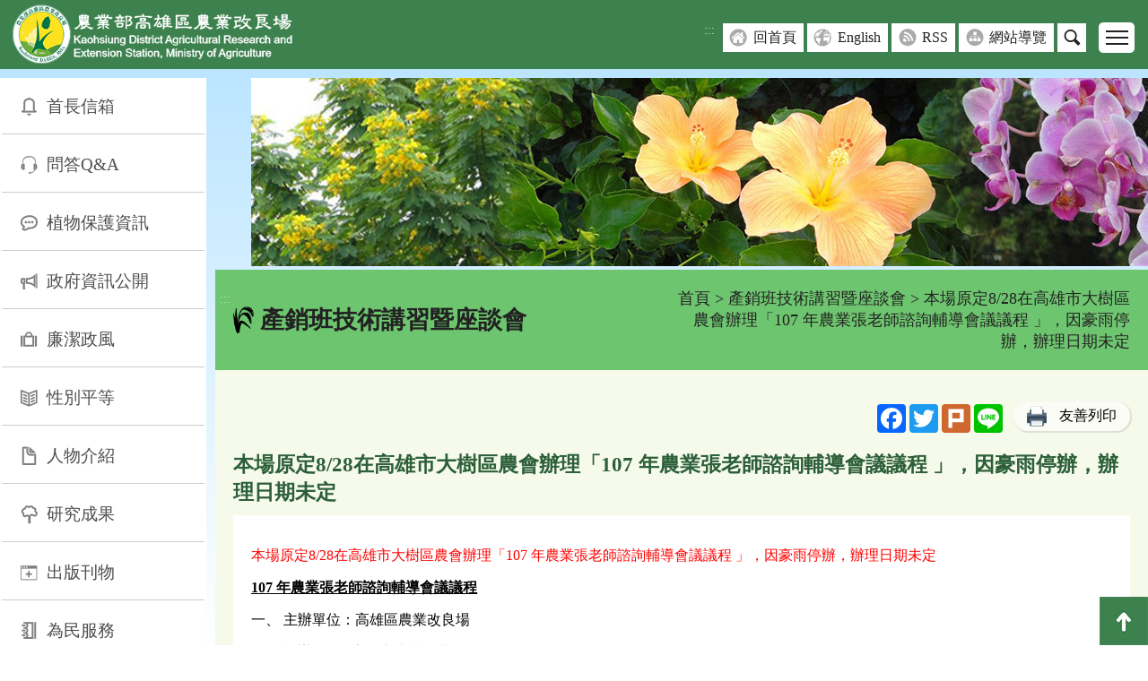

--- FILE ---
content_type: text/html; charset=UTF-8
request_url: https://www.kdais.gov.tw/theme_data.php?theme=activity&sub_theme=forum&id=7440
body_size: 8289
content:
<!DOCTYPE html>
<html lang="zh-Hant-TW"><!-- InstanceBegin template="/Templates/layout_kdais.dwt" codeOutsideHTMLIsLocked="false" -->
<head>
	<meta http-equiv="Content-Type" content="text/html; charset=utf-8" />
	<meta name="google-site-verification" content="9fBRg73dUJO0XRuPlh8zrykPwfqtmaK3PBciRrgu1nQ" />
	<meta name="viewport" content="width=device-width, initial-scale=1.0, maximum-scale=1.0">
	<meta name="title" content="本場原定8/28在高雄市大樹區農會辦理「107 年農業張老師諮詢輔導會議議程 」，因豪雨停辦，辦理日期未定" />
	<meta name="description" content="本場原定8/28在高雄市大樹區農會辦理「107 年農業張老師諮詢輔導會議議程 」，因豪雨停辦，辦理日期未定107   年農業張老師諮詢輔導會議議程 一、 主辦單位：高雄區農業改良場二、 協辦單位 : 高雄市大樹區農會三、 辦理日期： 107 年 8 月 28 日（星期二）上午 9 時 30 分四、 辦理地點：高雄市大樹區農會姑山倉庫二樓會議室 ( 高雄市大樹區姑山里大坑路108－18號）五、 主 持 人 : 戴順發代理場長六、 連 絡 人：鄭金強 主任 (07)656-5101#130七、 參加對象 : 大樹 、 旗山 、 杉林區種植荔枝 、 鳳梨 、 香蕉農民暨眷屬									時 間									課 程 名 稱									單位 ( 講師 )															09 ： 00 － 09 ： 30									報 到						&nbsp;										09 ： 30 － 09 ： 40									主持人致詞									高雄區農業改良場													09 ： 40 － 10 ： 00									荔枝病蟲害防治技術									高雄區農業改良場			植保研究室													10 ： 00 － 10 ： 20									鳳梨病蟲害防治技術									高雄區農業改良場			植保研究室													10 ： 20 － 10 ： 40									香蕉病蟲害防治技術									香蕉研究所													10:40 － 11 ： 00									鳳梨穩定生產技術									高雄區農業改良場			果樹研究室													11 ： 00 － 12 ： 10									問題諮詢與答復									高雄區農業改良場			動植物防疫檢疫局			農業藥物毒物試驗所			農糧署南區分署高雄辦事處			高雄市政府農業局													午 餐													13:30~  視農民問題及需求，必要時至農場現地診斷諮詢服務 						" />
	<meta property="og:url"           content="https://www.kdais.gov.tw/theme_data.php?theme=activity&sub_theme=forum&id=7440&nas=20260119040323" />
	<meta property="og:type"          content="article">
	<meta property="og:title"         content="本場原定8/28在高雄市大樹區農會辦理「107 年農業張老師諮詢輔導會議議程 」，因豪雨停辦，辦理日期未定" />
	<meta property="og:description"   content="本場原定8/28在高雄市大樹區農會辦理「107 年農業張老師諮詢輔導會議議程 」，因豪雨停辦，辦理日期未定107   年農業張老師諮詢輔導會議議程 一、 主辦單位：高雄區農業改良場二、 協辦單位 : 高雄市大樹區農會三、 辦理日期： 107 年 8 月 28 日（星期二）上午 9 時 30 分四、 辦理地點：高雄市大樹區農會姑山倉庫二樓會議室 ( 高雄市大樹區姑山里大坑路108－18號）五、 主 持 人 : 戴順發代理場長六、 連 絡 人：鄭金強 主任 (07)656-5101#130七、 參加對象 : 大樹 、 旗山 、 杉林區種植荔枝 、 鳳梨 、 香蕉農民暨眷屬									時 間									課 程 名 稱									單位 ( 講師 )															09 ： 00 － 09 ： 30									報 到						&nbsp;										09 ： 30 － 09 ： 40									主持人致詞									高雄區農業改良場													09 ： 40 － 10 ： 00									荔枝病蟲害防治技術									高雄區農業改良場			植保研究室													10 ： 00 － 10 ： 20									鳳梨病蟲害防治技術									高雄區農業改良場			植保研究室													10 ： 20 － 10 ： 40									香蕉病蟲害防治技術									香蕉研究所													10:40 － 11 ： 00									鳳梨穩定生產技術									高雄區農業改良場			果樹研究室													11 ： 00 － 12 ： 10									問題諮詢與答復									高雄區農業改良場			動植物防疫檢疫局			農業藥物毒物試驗所			農糧署南區分署高雄辦事處			高雄市政府農業局													午 餐													13:30~  視農民問題及需求，必要時至農場現地診斷諮詢服務 						" />
	<meta property="og:image"         content="" />
	<meta property="fb:app_id" content="">

	<!-- InstanceBeginEditable name="doctitle" -->

<title>本場原定8/28在高雄市大樹區農會辦理「107 年農業張老師諮詢輔導會議議程 」，因豪雨停辦，辦理日期未定(高雄區農業改良場)</title>

<!-- InstanceEndEditable -->
	<link rel="shortcut Icon" type="image/x-icon" href="images/kdais.ico">
		<link href="css/layout.css?v=%7Bcss_version%7D" rel="stylesheet" type="text/css" />
		<script type="text/javascript" src="scripts/jquery.js"></script>
	
	<!-- InstanceBeginEditable name="head" -->

<link href="css/view.css" rel="stylesheet" type="text/css" />

<link href="css/WG_article.css" rel="stylesheet" type="text/css" />



<!-- InstanceEndEditable -->
	<!-- Google tag (gtag.js) -->
<script async src="https://www.googletagmanager.com/gtag/js?id=G-0Y2Z8BKZQ9"></script>
<script>
  window.dataLayer = window.dataLayer || [];
  function gtag(){dataLayer.push(arguments);}
  gtag('js', new Date());

  gtag('config', 'G-0Y2Z8BKZQ9');
</script>
</head>

<body class="no-js">
			<div id="tops" name="tops" class="webtop" title="網頁置頂">網頁置頂</div>
		<a href="#C" class="sr-only sr-only-focusable" title="跳到主要內容區塊">跳到主要內容區塊</a>
	
	<!--header-->
	<div class="header">

		
		<div class="mar">
			<div class="logo">
				<a href="index.php" title="回首頁">
					<h1>
						<img src="images/layout/logo.png?v=20250826" border="0" alt="農業部高雄區農業改良場" >
					</h1>
				</a>
			</div>
			  				<div class="rightOption">
				<div class="topheader">
					<button class="tool_btn" title="其他選單">其他選單</button>
					<div class="con">
						<a href="#U" id="U" accesskey="U" class="guide" title="右上方功能區" >:::</a>
						<a class="grids bg-a" href="index.php" target="_self" title="回首頁">回首頁</a> <a class="grids bg-b" href="en/index.php" target="_blank" title="English-將另開新視窗">English</a> <a class="grids bg-c" href="rss.php" target="_self" title="RSS">RSS</a> <a class="grids bg-d" href="sitemap.php" target="_self" title="網站導覽">網站導覽</a> 
						<div class="searchbox">
							<a href="#" class="btns" title="搜尋">搜尋</a>
							<div class="search_du hideSearch hideSearch_nojs">
								<div class="s_table">
									<div class="s_tds-a">
										<form action="search_wg_tran.php" method="post" name="top_search" id="top_search">
										<div class="s_search">
											<div class="inputs">
												<label for="keyword_q"  hidden="hidden">
													關鍵字搜尋
												</label>
											   <input type="text" name="keyword_q" id="keyword_q" onfocus="javascript: if(this.value=='(請輸入關鍵字)') this.value='';" onblur="javascript: if(this.value=='') this.value='(請輸入關鍵字)';" value="(請輸入關鍵字)" autocomplete="off" title="請輸入關鍵字">
											</div>
											<div class="sends">
												
												<button type="submit" title="搜尋">搜尋</button>
												<input type="hidden" name="id" id="id" value="7440">
												<input type="hidden" name="page" value="1">
											</div>
										</div>
										</form>
									</div>
									<div class="s_tds-b">
										<div class="s_txt">
											熱門：  
											<a href="search_wg_tran.php?keyword_q=水稻&keyword_type=Y" title="關鍵字 水稻">水稻</a>
											 
											<a href="search_wg_tran.php?keyword_q=紅豆&keyword_type=Y" title="關鍵字 紅豆">紅豆</a>
											 
											<a href="search_wg_tran.php?keyword_q=花卉&keyword_type=Y" title="關鍵字 花卉">花卉</a>
											 
											<a href="search_wg_tran.php?keyword_q=木瓜&keyword_type=Y" title="關鍵字 木瓜">木瓜</a>
											                                                              
										</div>
									</div>
								</div>
							</div>
						</div>
					</div>
				</div>
				<div class="bottomheader">
					<button class="menubtn" value="menu_button" title="行動版選單">
						<span>行動版選單</span>
						<span></span>
						<span></span>
					</button>
					<div class="con">
											<a href="/theme_list.php?theme=news&sub_theme=news_releases" class="grids" title="新聞發布" target="_self">新聞發布</a>
											<a href="/ws.php?id=4518" class="grids" title="學術研討" target="_self">學術研討</a>
											<a href="/theme_list.php?theme=tender" class="grids" title="招標採購" target="_self">招標採購</a>
											<a href="/theme_list.php?theme=technology_transfer" class="grids" title="技術移轉" target="_self">技術移轉</a>
											<a href="/redirect_link.php?theme=web_structure&id=5801" class="grids" title="產學合作(PDF檔下載)-另開新視窗" target="_blank">產學合作</a>
											<a href="/theme_list.php?theme=news&sub_theme=announcement" class="grids" title="公告資訊" target="_self">公告資訊</a>
											<a href="/theme_list.php?theme=activity&sub_theme=activities" class="grids" title="活動訊息" target="_self">活動訊息</a>
											<a href="/theme_list.php?theme=activity&sub_theme=visit" class="grids" title="來賓參訪" target="_self">來賓參訪</a>
											<a href="/ws.php?id=4751" class="grids" title="訓練講習" target="_self">訓練講習</a>
										</div>
				</div>
			</div>
		</div>
	    
	</div>

	<div class="content">
		<noscript>您的瀏覽器不支援JavaScript功能,若網頁功能無法正常使用時,請開啟瀏覽器JavaScript狀態</noscript>

			<!--Center-->
		<!--left_menu-->
		<div class="leftmenu">
			<a href="#L" id="L" class="srs-only srs-only-focusable" accesskey="L" title="左側內容區">:::</a>
			<div class="collapsesbtn"><span>Menu</span></div>
			<div class="collapses">
				<div id="hidden_menu">
					<ul>
													<li>
								<a href="/redirect_link.php?theme=web_structure&id=63" class="grids gicon01" target="_self" title="首長信箱">首長信箱</a>
															</li>
						 							<li>
								<a href="/theme_list.php?theme=question_type" class="grids gicon02" target="_self" title="問答Q&A">問答Q&A</a>
															</li>
						 							<li>
								<a href="/ws.php?id=5" class="grids gicon03" target="_self" title="植物保護資訊">植物保護資訊</a>
																										<ul>
																																<li><a href="/theme_list.php?theme=news&sub_theme=warning" target="_self" title="最新病蟲害警報">最新病蟲害警報</a></li>
																																											<li><a href="/ws.php?id=7665" target="_self" title="本場作物安全用藥資訊">本場作物安全用藥資訊</a></li>
																																											<li><a href="/ws.php?id=3731" target="_self" title="相關網路資源 ">相關網路資源 </a></li>
																																											<li>安全資材防治設施小胡瓜白粉病兼防露菌病 <a href="/redirect_files.php?id=59894&file_name=RWFVd9Og32tiHs68FxqfdIMVBRylUvjtbBrYJo8tkwWGEqualWGEqualXr4iG7FkpEMWGSlashorf4ovFbXH2PbZ9yk9zS5mdSOpFp9WGPluseP" target="_blank" title="安全資材防治設施小胡瓜白粉病兼防露菌病(pdf)-另開新視窗"><span style="font-size: 0.9rem;background-color: #3c814e;color: white;padding: 0.1rem 0.5rem;border-radius: 0.25rem;">PDF</span></a></li>
																														</ul>
																								</li>
						 							<li>
								<a href="/ws.php?id=6" class="grids gicon04" target="_self" title="政府資訊公開">政府資訊公開</a>
																										<ul>
																																<li><a href="/redirect_link.php?theme=web_structure&id=5808" target="_blank" title="1.法律、命令、法規命令-將另開新視窗">1.法律、命令、法規命令</a></li>
																																											<li><a href="/ws.php?id=5809" target="_self" title="2.行使裁量權而訂頒之解釋性規定及裁量基準">2.行使裁量權而訂頒之解釋性規定及裁量基準</a></li>
																																											<li><a href="/ws.php?id=5810" target="_self" title="3.本場組織、職掌及聯絡資訊">3.本場組織、職掌及聯絡資訊</a></li>
																																											<li><a href="/ws.php?id=5816" target="_self" title="4.行政指導有關文書">4.行政指導有關文書</a></li>
																																											<li><a href="/ws.php?id=5821" target="_self" title="5.施政計畫、業務統計及研究報告">5.施政計畫、業務統計及研究報告</a></li>
																																											<li><a href="/ws.php?id=5822" target="_self" title="6.預算及決算書">6.預算及決算書</a></li>
																																											<li><a href="/ws.php?id=5817" target="_self" title="7.請願之處理結果及訴願之決定">7.請願之處理結果及訴願之決定</a></li>
																																											<li><a href="/redirect_link.php?theme=web_structure&id=5818" target="_blank" title="8.書面之公共工程及採購契約-將另開新視窗">8.書面之公共工程及採購契約</a></li>
																																											<li><a href="/ws.php?id=5765" target="_self" title="9.支付或接受之補助">9.支付或接受之補助</a></li>
																																											<li><a href="/ws.php?id=5819" target="_self" title="10.合議制機關之會議紀錄">10.合議制機關之會議紀錄</a></li>
																																											<li><a href="/ws.php?id=6184" target="_self" title="11.會計報告">11.會計報告</a></li>
																																											<li><a href="/ws.php?id=7318" target="_self" title="12.內部控制聲明書">12.內部控制聲明書</a></li>
																																											<li><a href="/ws.php?id=9708" target="_self" title="保有及管理個人資料之項目及個人資料當事人行使權利申請表">保有及管理個人資料之項目及個人資料當事人行使權利申請表</a></li>
																														</ul>
																								</li>
						 							<li>
								<a href="/ws.php?id=6902" class="grids gicon05" target="_self" title="廉潔政風">廉潔政風</a>
																										<ul>
																																<li><a href="/redirect_link.php?theme=web_structure&id=9542" target="_blank" title="政風園地-將另開新視窗">政風園地</a></li>
																																											<li><a href="/ws.php?id=9543" target="_self" title="廉政倫理">廉政倫理</a></li>
																																											<li><a href="/ws.php?id=9550" target="_self" title="公職人員財產申報">公職人員財產申報</a></li>
																																											<li><a href="/ws.php?id=9553" target="_self" title="利益衝突迴避">利益衝突迴避</a></li>
																														</ul>
																								</li>
						 							<li>
								<a href="/ws.php?id=6904" class="grids gicon06" target="_self" title="性別平等">性別平等</a>
																										<ul>
																																<li><a href="/redirect_link.php?theme=web_structure&id=9556" target="_blank" title="性別平等專區-將另開新視窗">性別平等專區</a></li>
																																											<li><a href="/ws.php?id=6933" target="_self" title="性騷擾防治專區">性騷擾防治專區</a></li>
																																											<li><a href="/ws.php?id=6934" target="_self" title="性別平等相關網站">性別平等相關網站</a></li>
																														</ul>
																								</li>
						 							<li>
								<a href="/ws.php?id=7" class="grids gicon07" target="_self" title="人物介紹">人物介紹</a>
																										<ul>
																																<li><a href="/ws.php?id=3740" target="_self" title="◎行政中心">◎行政中心</a></li>
																																											<li><a href="/ws.php?id=3744" target="_self" title="　●研考">　●研考</a></li>
																																											<li><a href="/ws.php?id=9557" target="_self" title="　●人事室">　●人事室</a></li>
																																											<li><a href="/ws.php?id=9558" target="_self" title="　●秘書室">　●秘書室</a></li>
																																											<li><a href="/ws.php?id=9559" target="_self" title="　●主計室">　●主計室</a></li>
																																											<li><a href="/ws.php?id=3750" target="_self" title="◎作物改良科">◎作物改良科</a></li>
																																											<li><a href="/ws.php?id=3751" target="_self" title="　●農藝研究室">　●農藝研究室</a></li>
																																											<li><a href="/ws.php?id=3752" target="_self" title="　●花卉研究室">　●花卉研究室</a></li>
																																											<li><a href="/ws.php?id=3754" target="_self" title="　●果樹研究室">　●果樹研究室</a></li>
																																											<li><a href="/ws.php?id=3757" target="_self" title="　●食品加工研究室">　●食品加工研究室</a></li>
																																											<li><a href="/ws.php?id=3758" target="_self" title="◎作物環境科">◎作物環境科</a></li>
																																											<li><a href="/ws.php?id=3759" target="_self" title="　●土壤肥料研究室">　●土壤肥料研究室</a></li>
																																											<li><a href="/ws.php?id=3760" target="_self" title="　●植物保護研究室">　●植物保護研究室</a></li>
																																											<li><a href="/ws.php?id=3761" target="_self" title="　●農業機械研究室">　●農業機械研究室</a></li>
																																											<li><a href="/ws.php?id=3762" target="_self" title="◎農業推廣科">◎農業推廣科</a></li>
																																											<li><a href="/ws.php?id=3763" target="_self" title="　●農業經營研究室">　●農業經營研究室</a></li>
																																											<li><a href="/ws.php?id=3764" target="_self" title="　●教育資訊研究室">　●教育資訊研究室</a></li>
																																											<li><a href="/ws.php?id=3766" target="_self" title="◎旗南分場 (地址：高雄市旗山區南隆街3號)">◎旗南分場 (地址：高雄市旗山區南隆街3號)</a></li>
																																											<li><a href="/ws.php?id=3768" target="_self" title="◎澎湖分場 (地址：澎湖縣馬公市安宅里150號)">◎澎湖分場 (地址：澎湖縣馬公市安宅里150號)</a></li>
																														</ul>
																								</li>
						 							<li>
								<a href="/ws.php?id=8" class="grids gicon08" target="_self" title="研究成果">研究成果</a>
																										<ul>
																																<li><a href="/redirect_link.php?theme=web_structure&id=4237" target="_self" title="水稻品種">水稻品種</a></li>
																																											<li><a href="/redirect_link.php?theme=web_structure&id=4238" target="_self" title="豆類品種">豆類品種</a></li>
																																											<li><a href="/redirect_link.php?theme=web_structure&id=4239" target="_self" title="果樹品種">果樹品種</a></li>
																																											<li><a href="/redirect_link.php?theme=web_structure&id=4240" target="_self" title="花卉品種">花卉品種</a></li>
																																											<li><a href="/redirect_link.php?theme=web_structure&id=4241" target="_self" title="蔬菜品種">蔬菜品種</a></li>
																																											<li><a href="/redirect_link.php?theme=web_structure&id=4242" target="_self" title="栽培管理">栽培管理</a></li>
																																											<li><a href="/redirect_link.php?theme=web_structure&id=4243" target="_self" title="食品加工">食品加工</a></li>
																																											<li><a href="/redirect_link.php?theme=web_structure&id=4244" target="_self" title="土壤肥料">土壤肥料</a></li>
																																											<li><a href="/redirect_link.php?theme=web_structure&id=4245" target="_self" title="植物保護">植物保護</a></li>
																																											<li><a href="/redirect_link.php?theme=web_structure&id=4246" target="_self" title="農業機械">農業機械</a></li>
																																											<li><a href="/redirect_link.php?theme=web_structure&id=4611" target="_self" title="生物科技">生物科技</a></li>
																																											<li><a href="/ws.php?id=5775" target="_self" title="農業經營">農業經營</a></li>
																														</ul>
																								</li>
						 							<li>
								<a href="/ws.php?id=9" class="grids gicon09" target="_self" title="出版刊物">出版刊物</a>
																										<ul>
																																<li><a href="/ws.php?id=9815" target="_self" title="本場簡介">本場簡介</a></li>
																																											<li><a href="/ws.php?id=410" target="_self" title="高雄區農業改良場研究彙報">高雄區農業改良場研究彙報</a></li>
																																											<li><a href="/ws.php?id=1924" target="_self" title="Kaohsiung District Agricultural Research and Extension Station">Kaohsiung District Agricultural Research and Extension Station</a></li>
																																											<li><a href="/ws.php?id=411" target="_self" title="高雄區農業改良場年報">高雄區農業改良場年報</a></li>
																																											<li><a href="/ws.php?id=7550" target="_self" title="高雄區農業專訊">高雄區農業專訊</a></li>
																																											<li><a href="/ws.php?id=413" target="_self" title="高雄區農技報導">高雄區農技報導</a></li>
																																											<li><a href="/ws.php?id=3654" target="_self" title="高雄區農業改良場技術專刊">高雄區農業改良場技術專刊</a></li>
																																											<li><a href="/ws.php?id=414" target="_self" title="高雄區農情月刊">高雄區農情月刊</a></li>
																																											<li><a href="/ws.php?id=4622" target="_self" title="食譜專區">食譜專區</a></li>
																																											<li><a href="/ws.php?id=416" target="_self" title="山地農村廣播書刊">山地農村廣播書刊</a></li>
																																											<li><a href="/ws.php?id=7667" target="_self" title="單行本">單行本</a></li>
																																											<li><a href="/ws.php?id=417" target="_self" title="免費索取推廣刊物清單">免費索取推廣刊物清單</a></li>
																														</ul>
																								</li>
						 							<li>
								<a href="/ws.php?id=10" class="grids gicon10" target="_self" title="為民服務">為民服務</a>
																										<ul>
																																<li><a href="/ws.php?id=1690" target="_self" title="單一諮詢窗口">單一諮詢窗口</a></li>
																																											<li><a href="/ws.php?id=1691" target="_self" title="病蟲害診斷">病蟲害診斷</a></li>
																																											<li><a href="/ws.php?id=1692" target="_self" title="土壤肥力檢測">土壤肥力檢測</a></li>
																																											<li><a href="/ws.php?id=1693" target="_self" title="網路資訊服務">網路資訊服務</a></li>
																																											<li><a href="/redirect_link.php?theme=web_structure&id=3962" target="_self" title="員工分機號碼表">員工分機號碼表</a></li>
																																											<li><a href="/ws.php?id=1695" target="_self" title="處理民眾詢問事項辦法">處理民眾詢問事項辦法</a></li>
																																											<li><a href="/ws.php?id=6527" target="_self" title="高雄區農業改良場檔案應用申請書">高雄區農業改良場檔案應用申請書</a></li>
																																											<li><a href="/ws.php?id=6674" target="_self" title="高雄區農業改良場「勞務承攬派駐人員」申訴管道">高雄區農業改良場「勞務承攬派駐人員」申訴管道</a></li>
																																											<li><a href="/ws.php?id=7312" target="_self" title="為民服務滿意度調查(103-114年度)">為民服務滿意度調查(103-114年度)</a></li>
																																											<li><a href="/ws.php?id=7317" target="_self" title="高雄區農業改良場接待國內外來賓參訪申請及辦理流程">高雄區農業改良場接待國內外來賓參訪申請及辦理流程</a></li>
																																											<li><a href="/ws.php?id=7344" target="_self" title="高雄區農業改良場會議教育訓練場地管理要點(申請單、清潔管理收費標準)">高雄區農業改良場會議教育訓練場地管理要點(申請單、清潔管理收費標準)</a></li>
																																											<li><a href="/ws.php?id=7793" target="_self" title="高雄區農產加值打樣中心業務簡介">高雄區農產加值打樣中心業務簡介</a></li>
																														</ul>
																								</li>
						 							<li>
								<a href="/ws.php?id=1693" class="grids gicon11" target="_self" title="網路資訊服務">網路資訊服務</a>
																																</li>
						 					 </ul>
				 </div>

				<div class="linkbox">
					<a href="https://www.facebook.com/Kaohsiung.DAIS" target="_blank" title="facebook-將另開新視窗">
								<img src="images/layout/link_b.png" border="0" alt="facebook">
								</a><a href="https://www.youtube.com/channel/UC_tF3EHbmshTicuaNj-WRVw" target="_blank" title="youtube-將另開新視窗">
								<img src="images/layout/link_c.png" border="0" alt="youtube">
								</a>
				</div>

				<div class="people">
					<div class="p_txts">自115年1月1日</div>
					<div class="p_txts">訪客人次：273682</div>
					<div class="p_txts">當月瀏覽人次：273682</div>
					<div class="p_txts">累計瀏覽人次：12756616</div>
				</div>
				<div class="service">
										<div class="txts"><img src="images/page/titleicon_kao.png" alt=""><a href="redirect_link.php?theme=service&id=4912" title="高雄場Facebook粉絲團-另開新視窗" target="_blank">高雄場Facebook</a></div>
										<div class="txts"><img src="images/page/titleicon_kao.png" alt=""><a href="redirect_link.php?theme=service&id=6315" title="農民土壤檢測服務查詢" target="_self">農民土壤檢測服務查詢</a></div>
															<div class="txts"><img src="images/page/titleicon_kao.png" alt="">< 以下為內部使用 ></div>
										<div class="txts"><img src="images/page/titleicon_kao.png" alt=""><a href="redirect_link.php?theme=service&id=27" title="高雄場Webmail網路郵局-另開新視窗" target="_blank">網路郵局</a></div>
										<div class="txts"><img src="images/page/titleicon_kao.png" alt=""><a href="redirect_link.php?theme=service&id=28" title="高雄場雲端行政資訊系統-另開新視窗" target="_blank">雲端行政資訊系統</a></div>
										<div class="txts"><img src="images/page/titleicon_kao.png" alt=""><a href="redirect_link.php?theme=service&id=31" title="農業計畫管理系統-另開新視窗" target="_blank">知識管理後台網站</a></div>
										<div class="txts"><img src="images/page/titleicon_kao.png" alt=""><a href="redirect_link.php?theme=service&id=4822" title="農試所EDS文獻查詢-另開新視窗" target="_blank">農試所EDS文獻查詢</a></div>
										<div class="txts"><img src="images/page/titleicon_kao.png" alt=""><a href="redirect_link.php?theme=service&id=4916" title="農業計畫管理系統-另開新視窗" target="_blank">農業計畫管理系統</a></div>
										<div class="txts"><img src="images/page/titleicon_kao.png" alt=""><a href="redirect_link.php?theme=service&id=7001" title="雲端文書檔案管理系統-另開新視窗" target="_blank">雲端文書檔案管理系統</a></div>
														</div>
			</div>
		</div>
		<!--left_menu/end-->
	
		
		<div class="rightblock">
					<!--banner-->
    <div class="swiper swiperCarousel">
        <ul class="swiper-wrapper">
            			            <li class="swiper-slide" tabindex="0">
                <img src="files/kdais/banner/172/A01_1.jpg" alt="高雄區農業改良場">
            </li>
						        </ul>
    </div>
					
		
    <!--麵包屑-->
    		<div class="maintitle">
			<a href="#C" id="C" class="guide" accesskey="C" title="中間內容區">:::</a>
			<div class="tds-title">
				<h2 class="title">產銷班技術講習暨座談會</h2>
			</div>
			<div class="tds-nav"><a href="/index.php" class="web_path" title="首頁">首頁</a> > <a href="/theme_list.php?theme=activity&sub_theme=forum" title="產銷班技術講習暨座談會" alt="產銷班技術講習暨座談會" class="web_path">產銷班技術講習暨座談會</a> > 本場原定8/28在高雄市大樹區農會辦理「107 年農業張老師諮詢輔導會議議程 」，因豪雨停辦，辦理日期未定</div>
		</div>
        
    <!--viewbg Start-->
    <div class="viewbg">
				<div class="share_area">
						<div class="share">
				<!-- AddToAny BEGIN -->		
				<div class="a2a_kit a2a_kit_size_32 a2a_default_style">
					<a class="a2a_button_facebook" title="facebook分享-另開新視窗"></a>
					<a class="a2a_button_twitter" title="twitter分享-另開新視窗"></a>
					<a class="a2a_button_plurk" title="plurk分享-另開新視窗"></a>
					<a class="a2a_button_line" title="line分享-另開新視窗"></a>
				</div>
				<script async src="https://static.addtoany.com/menu/page.js"></script>
				<!-- AddToAny END -->            
			</div>
									<div class="share_print">
			  	<div class="view_btn02">
					<div class="print_btn">
					<img src="images/page/printer.png" alt="">
					<a href="https://www.kdais.gov.tw/theme_data.php?theme=activity&sub_theme=forum&id=7440&print=Y" target="_blank" title="友善列印-將另開新視窗">友善列印</a>
					</div>
				</div>
			</div>
					</div>
				
        <!-- InstanceBeginEditable name="EditRegion2" -->

		









    	<!--標題-->

        <h3 class="detail_titles">本場原定8/28在高雄市大樹區農會辦理「107 年農業張老師諮詢輔導會議議程 」，因豪雨停辦，辦理日期未定</h3>

        <!---->

    	<div class="detail_box">     

            

            <!--內文-->

            <div class="detail_txt">

            	<p><font color="#ff0000">本場原定8/28在高雄市大樹區農會辦理「107 年農業張老師諮詢輔導會議議程 」，因豪雨停辦，辦理日期未定</font></p>

<p><strong><u>107 </u></strong><strong> <u> 年農業張老師諮詢輔導會議議程 </u></strong></p>

<p>一、 主辦單位：高雄區農業改良場</p>

<p>二、 協辦單位 : 高雄市大樹區農會</p>

<p>三、 辦理日期： 107 年 8 月 28 日（星期二）上午 9 時 30 分</p>

<p>四、 辦理地點：高雄市大樹區農會姑山倉庫二樓會議室 ( 高雄市大樹區姑山里大坑路108－18號）</p>

<p>五、 主 持 人 : 戴順發代理場長</p>

<p>六、 連 絡 人：鄭金強 主任 (07)656-5101#130</p>

<p>七、 參加對象 : 大樹 、 旗山 、 杉林區種植荔枝 、 鳳梨 、 香蕉農民暨眷屬</p>

<table border="1" cellpadding="0" cellspacing="0" width="864">
	<thead>
		<tr>
			<th scope="col" width="219">
			<p>時 間</p>
			</th>
			<th scope="col" width="343">
			<p>課 程 名 稱</p>
			</th>
			<th scope="col" width="302">
			<p>單位 ( 講師 )</p>
			</th>
		</tr>
	</thead>
	<tbody>
		<tr>
			<td width="219">
			<p>09 ： 00 － 09 ： 30</p>
			</td>
			<td width="343">
			<p>報 到</p>
			</td>
			<td width="302">&nbsp;</td>
		</tr>
		<tr>
			<td width="219">
			<p>09 ： 30 － 09 ： 40</p>
			</td>
			<td width="343">
			<p>主持人致詞</p>
			</td>
			<td width="302">
			<p>高雄區農業改良場</p>
			</td>
		</tr>
		<tr>
			<td width="219">
			<p>09 ： 40 － 10 ： 00</p>
			</td>
			<td width="343">
			<p>荔枝病蟲害防治技術</p>
			</td>
			<td width="302">
			<p>高雄區農業改良場<br />
			植保研究室</p>
			</td>
		</tr>
		<tr>
			<td width="219">
			<p>10 ： 00 － 10 ： 20</p>
			</td>
			<td width="343">
			<p>鳳梨病蟲害防治技術</p>
			</td>
			<td width="302">
			<p>高雄區農業改良場<br />
			植保研究室</p>
			</td>
		</tr>
		<tr>
			<td width="219">
			<p>10 ： 20 － 10 ： 40</p>
			</td>
			<td width="343">
			<p>香蕉病蟲害防治技術</p>
			</td>
			<td width="302">
			<p>香蕉研究所</p>
			</td>
		</tr>
		<tr>
			<td width="219">
			<p>10:40 － 11 ： 00</p>
			</td>
			<td width="343">
			<p>鳳梨穩定生產技術</p>
			</td>
			<td width="302">
			<p>高雄區農業改良場<br />
			果樹研究室</p>
			</td>
		</tr>
		<tr>
			<td width="219">
			<p>11 ： 00 － 12 ： 10</p>
			</td>
			<td width="343">
			<p>問題諮詢與答復</p>
			</td>
			<td width="302">
			<p>高雄區農業改良場<br />
			動植物防疫檢疫局<br />
			農業藥物毒物試驗所<br />
			農糧署南區分署高雄辦事處<br />
			高雄市政府農業局</p>
			</td>
		</tr>
		<tr>
			<td colspan="3" width="864">
			<p>午 餐</p>
			</td>
		</tr>
		<tr>
			<td colspan="3" width="864">
			<p><strong>13:30~ </strong><strong> 視農民問題及需求，必要時至農場現地診斷諮詢服務 </strong></p>
			</td>
		</tr>
	</tbody>
</table>


          </div>



            


            

        </div> 



















		



		

		

		<!-- InstanceEndEditable -->    

        <!--回上一頁-->
        <div class="detail_back">
        	<a href="/back_page.php" title="回上一頁">回上一頁</a>
        </div>
    </div>
   <!--viewbg End-->
        
        
        
        

			

				<div class="footer">
					<div class="footer_top">


						<div class="collapse">
							<a href="javascript: return false;" class="co_btn" title="關閉" role="button">關閉</a>
						</div>

						<div class="ctab">
							<a href="#Z" id="Z" class="guide" accesskey="Z" title="下方功能區塊">:::</a>
							<div class="f_table">
																																		<div class="f_tds">
																												<div class="grids">
												<div class="titles"><a href="/redirect_link.php?theme=web_structure&id=63" title="首長信箱" target="_self">首長信箱</a></div>
											
																					</div>
																										   
																																											<div class="grids">
												<div class="titles"><a href="/redirect_link.php?theme=web_structure&id=3" title="最新消息" target="_self">最新消息</a></div>
											
																					</div>
																										   
																																											<div class="grids">
												<div class="titles"><a href="/theme_list.php?theme=question_type" title="問答Q&A" target="_self">問答Q&A</a></div>
											
																					</div>
																										   
																																											<div class="grids">
												<div class="titles"><a href="/ws.php?id=5" title="植物保護資訊" target="_self">植物保護資訊</a></div>
																																			<div class="txts"><a href="/theme_list.php?theme=news&sub_theme=warning" title="最新病蟲害警報" target="_self">最新病蟲害警報</a></div>
																								<div class="txts"><a href="/ws.php?id=7665" title="本場作物安全用藥資訊" target="_self">本場作物安全用藥資訊</a></div>
																								<div class="txts"><a href="/ws.php?id=3731" title="相關網路資源 " target="_self">相關網路資源 </a></div>
																							
																					</div>
																												</div>
																	   
																																		<div class="f_tds">
																												<div class="grids">
												<div class="titles"><a href="/ws.php?id=10" title="為民服務" target="_self">為民服務</a></div>
																																			<div class="txts"><a href="/ws.php?id=1690" title="單一諮詢窗口" target="_self">單一諮詢窗口</a></div>
																								<div class="txts"><a href="/ws.php?id=1691" title="病蟲害診斷" target="_self">病蟲害診斷</a></div>
																								<div class="txts"><a href="/ws.php?id=1692" title="土壤肥力檢測" target="_self">土壤肥力檢測</a></div>
																								<div class="txts"><a href="/ws.php?id=1693" title="網路資訊服務" target="_self">網路資訊服務</a></div>
																								<div class="txts"><a href="/redirect_link.php?theme=web_structure&id=3962" title="員工分機號碼表" target="_self">員工分機號碼表</a></div>
																							
																							<div class="more"><a href="/ws.php?id=10" title="更多為民服務" target="_self">more</a></div>    
																					</div>
																										   
																																											<div class="grids">
												<div class="titles"><a href="/ws.php?id=7" title="人物介紹" target="_self">人物介紹</a></div>
																																			<div class="txts"><a href="/ws.php?id=3740" title="◎行政中心" target="_self">◎行政中心</a></div>
																								<div class="txts"><a href="/ws.php?id=3744" title="　●研考" target="_self">　●研考</a></div>
																								<div class="txts"><a href="/ws.php?id=9557" title="　●人事室" target="_self">　●人事室</a></div>
																								<div class="txts"><a href="/ws.php?id=9558" title="　●秘書室" target="_self">　●秘書室</a></div>
																								<div class="txts"><a href="/ws.php?id=9559" title="　●主計室" target="_self">　●主計室</a></div>
																							
																							<div class="more"><a href="/ws.php?id=7" title="更多人物介紹" target="_self">more</a></div>    
																					</div>
																												</div>
																	   
																																		<div class="f_tds">
																												<div class="grids">
												<div class="titles"><a href="/ws.php?id=6" title="政府資訊公開" target="_self">政府資訊公開</a></div>
																																			<div class="txts"><a href="/redirect_link.php?theme=web_structure&id=5808" title="1.法律、命令、法規命令-將另開新視窗" target="_blank">1.法律、命令、法規命令</a></div>
																								<div class="txts"><a href="/ws.php?id=5809" title="2.行使裁量權而訂頒之解釋性規定及裁量基準" target="_self">2.行使裁量權而訂頒之解釋性規定及裁量基準</a></div>
																								<div class="txts"><a href="/ws.php?id=5810" title="3.本場組織、職掌及聯絡資訊" target="_self">3.本場組織、職掌及聯絡資訊</a></div>
																								<div class="txts"><a href="/ws.php?id=5816" title="4.行政指導有關文書" target="_self">4.行政指導有關文書</a></div>
																								<div class="txts"><a href="/ws.php?id=5821" title="5.施政計畫、業務統計及研究報告" target="_self">5.施政計畫、業務統計及研究報告</a></div>
																							
																							<div class="more"><a href="/ws.php?id=6" title="更多政府資訊公開" target="_self">more</a></div>    
																					</div>
																										   
																																											<div class="grids">
												<div class="titles"><a href="/ws.php?id=1693" title="網路資訊服務" target="_self">網路資訊服務</a></div>
											
																					</div>
																												</div>
																	   
																																		<div class="f_tds">
																																			   
																																											<div class="grids">
												<div class="titles"><a href="/ws.php?id=8" title="研究成果" target="_self">研究成果</a></div>
																																			<div class="txts"><a href="/redirect_link.php?theme=web_structure&id=4237" title="水稻品種" target="_self">水稻品種</a></div>
																								<div class="txts"><a href="/redirect_link.php?theme=web_structure&id=4238" title="豆類品種" target="_self">豆類品種</a></div>
																								<div class="txts"><a href="/redirect_link.php?theme=web_structure&id=4239" title="果樹品種" target="_self">果樹品種</a></div>
																								<div class="txts"><a href="/redirect_link.php?theme=web_structure&id=4240" title="花卉品種" target="_self">花卉品種</a></div>
																								<div class="txts"><a href="/redirect_link.php?theme=web_structure&id=4241" title="蔬菜品種" target="_self">蔬菜品種</a></div>
																							
																							<div class="more"><a href="/ws.php?id=8" title="更多研究成果" target="_self">more</a></div>    
																					</div>
																										   
																																											<div class="grids">
												<div class="titles"><a href="/ws.php?id=6904" title="性別平等" target="_self">性別平等</a></div>
																																			<div class="txts"><a href="/redirect_link.php?theme=web_structure&id=9556" title="性別平等專區-將另開新視窗" target="_blank">性別平等專區</a></div>
																								<div class="txts"><a href="/ws.php?id=6933" title="性騷擾防治專區" target="_self">性騷擾防治專區</a></div>
																								<div class="txts"><a href="/ws.php?id=6934" title="性別平等相關網站" target="_self">性別平等相關網站</a></div>
																							
																					</div>
																										   
																																											<div class="grids">
												<div class="titles"><a href="/ws.php?id=9" title="出版刊物" target="_self">出版刊物</a></div>
																																			<div class="txts"><a href="/ws.php?id=9815" title="本場簡介" target="_self">本場簡介</a></div>
																								<div class="txts"><a href="/ws.php?id=410" title="高雄區農業改良場研究彙報" target="_self">高雄區農業改良場研究彙報</a></div>
																								<div class="txts"><a href="/ws.php?id=1924" title="Kaohsiung District Agricultural Research and Extension Station" target="_self">Kaohsiung District Agricultural Research and Extension Station</a></div>
																								<div class="txts"><a href="/ws.php?id=411" title="高雄區農業改良場年報" target="_self">高雄區農業改良場年報</a></div>
																								<div class="txts"><a href="/ws.php?id=7550" title="高雄區農業專訊" target="_self">高雄區農業專訊</a></div>
																							
																							<div class="more"><a href="/ws.php?id=9" title="更多出版刊物" target="_self">more</a></div>    
																					</div>
																												</div>
																	   
																																		<div class="f_tds">
																												<div class="grids">
												<div class="titles"><a href="/ws.php?id=6902" title="廉潔政風" target="_self">廉潔政風</a></div>
																																			<div class="txts"><a href="/redirect_link.php?theme=web_structure&id=9542" title="政風園地-將另開新視窗" target="_blank">政風園地</a></div>
																								<div class="txts"><a href="/ws.php?id=9543" title="廉政倫理" target="_self">廉政倫理</a></div>
																								<div class="txts"><a href="/ws.php?id=9550" title="公職人員財產申報" target="_self">公職人員財產申報</a></div>
																								<div class="txts"><a href="/ws.php?id=9553" title="利益衝突迴避" target="_self">利益衝突迴避</a></div>
																							
																					</div>
																										   
														</div>
					  	</div>
					</div>

					<div class="footer_bottom">
						                <div class="datagrids wh-a">
                    <a href="ws.php?id=1806" class="links" title="隱私權保護宣告">隱私權保護宣告</a><br>
                    <a href="ws.php?id=1807" class="links" title="資訊安全政策宣告">資訊安全政策宣告</a><br>
                    <a href="ws.php?id=1808" class="links" title="政府網站資料開放宣告">政府網站資料開放宣告</a><br>
                    <a href="ws.php?id=1805" class="links" title="本場位置圖">本場位置圖</a>
                </div>
                
                <div class="fblock">版權所有 kdais All Rights Reserved  - 農業部高雄區農業改良場<br>
        		<div class="finline">地址：908126屏東縣長治鄉德和村德和路2-6號</div> <span class="nonemob">|</span> 
                <div class="finline">電話：+886-8-7389158~62    傳真：+886-8-7389181</div> <br>
                <div class="finline">本場上班時間： 4月~9月 AM 8:00~12:00 PM13:30~17:30 <span class="nonemob">|</span> 10月~3月 AM 8:00~12:00 PM13:00~17:00</div><br>
        		<div class="finline">最佳瀏覽解析度1920 x1080以上，支援瀏覽器IE 9.0以上、Firefox 、Google Chrome</div><br>
                <div class="finline">本網站發表之所有文章圖片，係為學術研究成果，不得引用於產品及食品之驗證、標示、宣傳及廣告。若不當引用，應自負法律責任。</div>
                </div>
                <div class="datagrids wh-b">
                    <a href="https://accessibility.moda.gov.tw/Applications/Detail?category=20230905094727" target="_blank" title="無障礙網站-另開新視窗">
                        <img src="images/2_0+AA.png" border="0" width="88" height="31" alt="通過AA無障礙網頁檢測" />
                    </a>
                </div>

					</div>
				</div>
					</div>

		</div>

	
		<a href="#tops" class="topbtn" title="回到網頁最頂端" role="button">Top</a>
	
<link href="css/layout_menu.css" rel="stylesheet" type="text/css" />
<link href="css/bootstrap.css" rel="stylesheet" type="text/css" />
	<link rel="stylesheet" href="css/swiper-bundle.min.css" />
	<script src="scripts/swiper-bundle.min.js"></script>
	<script type="text/javascript" src="scripts/banner.js"></script>
	<script type="text/javascript" src="scripts/division.js"></script>
	<script type="text/javascript" src="scripts/style_menu_one.js"></script>
	<script>
		$(function(){
			$(".linksRebox a").each(function(){
				$(this).removeClass('no_js');
			})
			$(".banner .imgbox").each(function(){
				$(this).removeClass("no_js_img");
			})
			$(".header .topheader .con .searchbox .search_du").removeClass("hideSearch_nojs");
			$(".carousel-inner .imgbox a").focus(function(){
				$('.carousel').carousel( 'pause' );
			}).blur(function(){
				$('.carousel').carousel({ pause:false });
			})
		});
	</script>
	<link href="css/no_script.css" rel="stylesheet" type="text/css" />
</body>
<!-- InstanceEnd --></html>